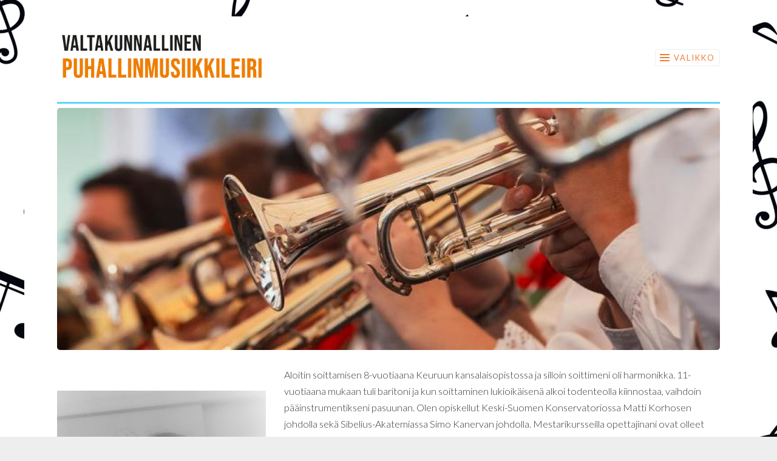

--- FILE ---
content_type: text/html; charset=UTF-8
request_url: http://puhallinleiri.fi/mari-kaasinen-annanpera/
body_size: 14934
content:
<!DOCTYPE html>
<html lang="fi">
<head>
<meta charset="UTF-8">
<meta name="viewport" content="width=device-width, initial-scale=1">
<title>Mari Kaasinen-Annanperä | Puhallinleiri.fi</title>
<link rel="profile" href="http://gmpg.org/xfn/11">
<link rel="pingback" href="http://puhallinleiri.fi/xmlrpc.php">


<!-- All in One SEO Pack 2.3.2.3 by Michael Torbert of Semper Fi Web Design[137,186] -->
<link rel="canonical" href="http://puhallinleiri.fi/mari-kaasinen-annanpera/" />
<!-- /all in one seo pack -->
<link rel='dns-prefetch' href='//maxcdn.bootstrapcdn.com' />
<link rel='dns-prefetch' href='//fonts.googleapis.com' />
<link rel='dns-prefetch' href='//s.w.org' />
<link rel="alternate" type="application/rss+xml" title="puhallinleiri.fi &raquo; syöte" href="http://puhallinleiri.fi/feed/" />
<link rel="alternate" type="application/rss+xml" title="puhallinleiri.fi &raquo; kommenttien syöte" href="http://puhallinleiri.fi/comments/feed/" />
		<script type="text/javascript">
			window._wpemojiSettings = {"baseUrl":"https:\/\/s.w.org\/images\/core\/emoji\/2.2.1\/72x72\/","ext":".png","svgUrl":"https:\/\/s.w.org\/images\/core\/emoji\/2.2.1\/svg\/","svgExt":".svg","source":{"concatemoji":"http:\/\/puhallinleiri.fi\/wp-includes\/js\/wp-emoji-release.min.js?ver=4.7.29"}};
			!function(t,a,e){var r,n,i,o=a.createElement("canvas"),l=o.getContext&&o.getContext("2d");function c(t){var e=a.createElement("script");e.src=t,e.defer=e.type="text/javascript",a.getElementsByTagName("head")[0].appendChild(e)}for(i=Array("flag","emoji4"),e.supports={everything:!0,everythingExceptFlag:!0},n=0;n<i.length;n++)e.supports[i[n]]=function(t){var e,a=String.fromCharCode;if(!l||!l.fillText)return!1;switch(l.clearRect(0,0,o.width,o.height),l.textBaseline="top",l.font="600 32px Arial",t){case"flag":return(l.fillText(a(55356,56826,55356,56819),0,0),o.toDataURL().length<3e3)?!1:(l.clearRect(0,0,o.width,o.height),l.fillText(a(55356,57331,65039,8205,55356,57096),0,0),e=o.toDataURL(),l.clearRect(0,0,o.width,o.height),l.fillText(a(55356,57331,55356,57096),0,0),e!==o.toDataURL());case"emoji4":return l.fillText(a(55357,56425,55356,57341,8205,55357,56507),0,0),e=o.toDataURL(),l.clearRect(0,0,o.width,o.height),l.fillText(a(55357,56425,55356,57341,55357,56507),0,0),e!==o.toDataURL()}return!1}(i[n]),e.supports.everything=e.supports.everything&&e.supports[i[n]],"flag"!==i[n]&&(e.supports.everythingExceptFlag=e.supports.everythingExceptFlag&&e.supports[i[n]]);e.supports.everythingExceptFlag=e.supports.everythingExceptFlag&&!e.supports.flag,e.DOMReady=!1,e.readyCallback=function(){e.DOMReady=!0},e.supports.everything||(r=function(){e.readyCallback()},a.addEventListener?(a.addEventListener("DOMContentLoaded",r,!1),t.addEventListener("load",r,!1)):(t.attachEvent("onload",r),a.attachEvent("onreadystatechange",function(){"complete"===a.readyState&&e.readyCallback()})),(r=e.source||{}).concatemoji?c(r.concatemoji):r.wpemoji&&r.twemoji&&(c(r.twemoji),c(r.wpemoji)))}(window,document,window._wpemojiSettings);
		</script>
		<style type="text/css">
img.wp-smiley,
img.emoji {
	display: inline !important;
	border: none !important;
	box-shadow: none !important;
	height: 1em !important;
	width: 1em !important;
	margin: 0 .07em !important;
	vertical-align: -0.1em !important;
	background: none !important;
	padding: 0 !important;
}
</style>
<link rel='stylesheet' id='cff-css'  href='http://puhallinleiri.fi/wp-content/plugins/custom-facebook-feed/css/cff-style.css?ver=2.3.10' type='text/css' media='all' />
<link rel='stylesheet' id='cff-font-awesome-css'  href='//maxcdn.bootstrapcdn.com/font-awesome/4.2.0/css/font-awesome.min.css?ver=4.2.0' type='text/css' media='all' />
<link rel='stylesheet' id='owl_style-css'  href='http://puhallinleiri.fi/wp-content/plugins/enjoy-instagram-instagram-responsive-images-gallery-and-carousel/css/owl.carousel.css?ver=4.7.29' type='text/css' media='all' />
<link rel='stylesheet' id='owl_style_2-css'  href='http://puhallinleiri.fi/wp-content/plugins/enjoy-instagram-instagram-responsive-images-gallery-and-carousel/css/owl.theme.css?ver=4.7.29' type='text/css' media='all' />
<link rel='stylesheet' id='owl_style_3-css'  href='http://puhallinleiri.fi/wp-content/plugins/enjoy-instagram-instagram-responsive-images-gallery-and-carousel/css/owl.transitions.css?ver=4.7.29' type='text/css' media='all' />
<link rel='stylesheet' id='swipebox_css-css'  href='http://puhallinleiri.fi/wp-content/plugins/enjoy-instagram-instagram-responsive-images-gallery-and-carousel/css/swipebox.css?ver=4.7.29' type='text/css' media='all' />
<link rel='stylesheet' id='grid_fallback-css'  href='http://puhallinleiri.fi/wp-content/plugins/enjoy-instagram-instagram-responsive-images-gallery-and-carousel/css/grid_fallback.css?ver=4.7.29' type='text/css' media='all' />
<link rel='stylesheet' id='grid_style-css'  href='http://puhallinleiri.fi/wp-content/plugins/enjoy-instagram-instagram-responsive-images-gallery-and-carousel/css/grid_style.css?ver=4.7.29' type='text/css' media='all' />
<link rel='stylesheet' id='team_front_style-css'  href='http://puhallinleiri.fi/wp-content/plugins/team/css/style.css?ver=4.7.29' type='text/css' media='all' />
<link rel='stylesheet' id='sketch-style-css'  href='http://puhallinleiri.fi/wp-content/themes/sketch/style.css?ver=4.7.29' type='text/css' media='all' />
<link rel='stylesheet' id='sketch-lato-css'  href='https://fonts.googleapis.com/css?family=Lato%3A300%2C400%2C700%2C300italic%2C400italic%2C700italic&#038;subset=latin%2Clatin-ext' type='text/css' media='all' />
<link rel='stylesheet' id='genericons-css'  href='http://puhallinleiri.fi/wp-content/themes/sketch/genericons/genericons.css?ver=3.0.3' type='text/css' media='all' />
<link rel='stylesheet' id='js_composer_front-css'  href='http://puhallinleiri.fi/wp-content/plugins/js_composer/assets/css/js_composer.min.css?ver=5.0.1' type='text/css' media='all' />
<script type='text/javascript' src='http://puhallinleiri.fi/wp-includes/js/jquery/jquery.js?ver=1.12.4'></script>
<script type='text/javascript' src='http://puhallinleiri.fi/wp-includes/js/jquery/jquery-migrate.min.js?ver=1.4.1'></script>
<script type='text/javascript' src='http://puhallinleiri.fi/wp-content/plugins/enjoy-instagram-instagram-responsive-images-gallery-and-carousel/js/owl.carousel.js?ver=4.7.29'></script>
<script type='text/javascript' src='http://puhallinleiri.fi/wp-content/plugins/enjoy-instagram-instagram-responsive-images-gallery-and-carousel/js/jquery.swipebox.js?ver=4.7.29'></script>
<script type='text/javascript' src='http://puhallinleiri.fi/wp-content/plugins/enjoy-instagram-instagram-responsive-images-gallery-and-carousel/js/modernizr.custom.26633.js?ver=4.7.29'></script>
<script type='text/javascript' src='http://puhallinleiri.fi/wp-content/plugins/enjoy-instagram-instagram-responsive-images-gallery-and-carousel/js/jquery.gridrotator.js?ver=4.7.29'></script>
<script type='text/javascript' src='http://puhallinleiri.fi/wp-content/plugins/enjoy-instagram-instagram-responsive-images-gallery-and-carousel/js/ios-orientationchange-fix.js?ver=4.7.29'></script>
<script type='text/javascript'>
/* <![CDATA[ */
var team_ajax = {"team_ajaxurl":"http:\/\/puhallinleiri.fi\/wp-admin\/admin-ajax.php"};
/* ]]> */
</script>
<script type='text/javascript' src='http://puhallinleiri.fi/wp-content/plugins/team/js/scripts.js?ver=4.7.29'></script>
<script type='text/javascript' src='http://puhallinleiri.fi/wp-content/plugins/team/js/masonry.pkgd.min.js?ver=4.7.29'></script>
<link rel='https://api.w.org/' href='http://puhallinleiri.fi/wp-json/' />
<link rel="EditURI" type="application/rsd+xml" title="RSD" href="http://puhallinleiri.fi/xmlrpc.php?rsd" />
<link rel="wlwmanifest" type="application/wlwmanifest+xml" href="http://puhallinleiri.fi/wp-includes/wlwmanifest.xml" /> 
<meta name="generator" content="WordPress 4.7.29" />
<link rel='shortlink' href='http://puhallinleiri.fi/?p=46' />
<link rel="alternate" type="application/json+oembed" href="http://puhallinleiri.fi/wp-json/oembed/1.0/embed?url=http%3A%2F%2Fpuhallinleiri.fi%2Fmari-kaasinen-annanpera%2F" />
<link rel="alternate" type="text/xml+oembed" href="http://puhallinleiri.fi/wp-json/oembed/1.0/embed?url=http%3A%2F%2Fpuhallinleiri.fi%2Fmari-kaasinen-annanpera%2F&#038;format=xml" />
	<script type="text/javascript">
		jQuery(function($) {
			$(".swipebox_grid").swipebox({
				hideBarsDelay : 0
			});

		});

		jQuery(function(){
			/*
			jQuery(document.body)
				.on('click touchend','#swipebox-slider .current img', function(e){
					jQuery('#swipebox-next').click();
					return false;
				})
				.on('click touchend','#swipebox-slider .current', function(e){
					jQuery('#swipebox-close').trigger('click');
				});
			*/
		});

	</script>
		<style type="text/css">.recentcomments a{display:inline !important;padding:0 !important;margin:0 !important;}</style>
		<meta name="generator" content="Powered by Visual Composer - drag and drop page builder for WordPress."/>
<!--[if lte IE 9]><link rel="stylesheet" type="text/css" href="http://puhallinleiri.fi/wp-content/plugins/js_composer/assets/css/vc_lte_ie9.min.css" media="screen"><![endif]-->	<style type="text/css">
			.site-title,
		.site-description {
			position: absolute;
			clip: rect(1px, 1px, 1px, 1px);
		}
		</style>
	<style type="text/css" id="custom-background-css">
body.custom-background { background-image: url("http://puhallinleiri.fi/wp-content/uploads/2024/01/vecteezy_seamless-pattern-with-musical-notes-on-a-white-background_7343272-1.jpg"); background-position: left top; background-size: auto; background-repeat: repeat; background-attachment: scroll; }
</style>
<noscript><style type="text/css"> .wpb_animate_when_almost_visible { opacity: 1; }</style></noscript></head>

<body class="page-template page-template-fullwidth-page page-template-fullwidth-page-php page page-id-46 custom-background wpb-js-composer js-comp-ver-5.0.1 vc_responsive">
<div id="page" class="hfeed site">
	<a class="skip-link screen-reader-text" href="#content">Siirry sisältöön</a>
	<header id="masthead" class="site-header" role="banner">
		<div class="site-branding">
						<h1 class="site-title"><a href="http://puhallinleiri.fi/" rel="home">puhallinleiri.fi</a></h1>
<div class="logo"><a href="http://puhallinleiri.fi"><img src="http://puhallinleiri.fi/wp-content/uploads/2024/01/RKO_puhallinleiri_2024_nimi_fi.png"></a></div>
			<h2 class="site-description">Raudaskylän puhallinmusiikkileiri</h2>
		</div>

		<nav id="site-navigation" class="main-navigation" role="navigation">
			<button class="menu-toggle">Valikko</button>
			<div class="menu-valikko-container"><ul id="menu-valikko" class="menu"><li id="menu-item-538" class="menu-item menu-item-type-post_type menu-item-object-page menu-item-home menu-item-538"><a href="http://puhallinleiri.fi/">ETUSIVU</a></li>
<li id="menu-item-536" class="menu-item menu-item-type-custom menu-item-object-custom menu-item-536"><a target="_blank" href="https://www.rko.fi/soivakesa/puhallinmusiikkileiri/">INFO</a></li>
<li id="menu-item-537" class="menu-item menu-item-type-custom menu-item-object-custom menu-item-537"><a target="_blank" href="https://www.rko.fi/soivakesa/puhallinmusiikkileiri/">ILMOITTAUTUMINEN</a></li>
</ul></div>		</nav><!-- #site-navigation -->
	</header><!-- #masthead -->

	<div id="content" class="site-content">
									<a href="http://puhallinleiri.fi/" rel="home">
					<img class="custom-header" src="http://puhallinleiri.fi/wp-content/uploads/2016/02/cropped-about-banner.jpg" width="1092" height="399" alt="">
				</a>
					
	<div id="primary" class="content-area">
		<main id="main" class="site-main" role="main">

			
				
<article id="post-46" class="post-46 page type-page status-publish hentry">
	<header class="entry-header">
		<h1 class="entry-title">Mari Kaasinen-Annanperä</h1>	</header><!-- .entry-header -->

	<div class="entry-content">
		<div class="vc_row wpb_row vc_row-fluid"><div class="wpb_column vc_column_container vc_col-sm-4"><div class="vc_column-inner "><div class="wpb_wrapper">
	<div class="wpb_single_image wpb_content_element vc_align_left">
		
		<figure class="wpb_wrapper vc_figure">
			<div class="vc_single_image-wrapper   vc_box_border_grey"><img width="396" height="580" src="http://puhallinleiri.fi/wp-content/uploads/2016/02/mari.png" class="vc_single_image-img attachment-large" alt="" srcset="http://puhallinleiri.fi/wp-content/uploads/2016/02/mari.png 396w, http://puhallinleiri.fi/wp-content/uploads/2016/02/mari-205x300.png 205w" sizes="(max-width: 396px) 100vw, 396px" /></div>
		</figure>
	</div>
</div></div></div><div class="wpb_column vc_column_container vc_col-sm-8"><div class="vc_column-inner "><div class="wpb_wrapper">
	<div class="wpb_text_column wpb_content_element ">
		<div class="wpb_wrapper">
			<p>Aloitin soittamisen 8-vuotiaana Keuruun kansalaisopistossa ja silloin soittimeni oli harmonikka. 11-vuotiaana mukaan tuli baritoni ja kun soittaminen lukioikäisenä alkoi todenteolla kiinnostaa, vaihdoin pääinstrumentikseni pasuunan. Olen opiskellut Keski-Suomen Konservatoriossa Matti Korhosen johdolla sekä Sibelius-Akatemiassa Simo Kanervan johdolla. Mestarikursseilla opettajinani ovat olleet mm. Michel Becquet ja Joseph Alessi. Työskentelen matalien vaskien opettajana Jokilaaksojen musiikkiopistossa sekä Jakobstadsnejdens musikinstitutissa. Vapaa-aika kuluu mm. mökkeillen ja käsityöprojektien parissa.</p>

		</div>
	</div>
</div></div></div></div>
			</div><!-- .entry-content -->
	<footer class="entry-footer">
			</footer><!-- .entry-footer -->
</article><!-- #post-## -->
				
			
		</main><!-- #main -->
	</div><!-- #primary -->


	</div><!-- #content -->

	<footer id="colophon" class="site-footer" role="contentinfo">
		<div class="site-info">
			
			<span class="sep"> | </span>
			<img src="http://sinfoniaorkesterikurssi.fi/wp-content/uploads/2016/03/index.jpg" align="left">
&copy; 2016 Raudaskylän puhallinmusiikkileiri<br>
<small>Osan kuvista on ottanut Minnamaria Jämsä</small>
		</div><!-- .site-info -->
			</footer><!-- #colophon -->
</div><!-- #page -->

<!-- Custom Facebook Feed JS -->
<script type="text/javascript">
var cfflinkhashtags = "false";
</script>
<script type='text/javascript' src='http://puhallinleiri.fi/wp-content/plugins/custom-facebook-feed/js/cff-scripts.js?ver=2.3.10'></script>
<script type='text/javascript' src='http://puhallinleiri.fi/wp-content/themes/sketch/js/navigation.js?ver=20120206'></script>
<script type='text/javascript' src='http://puhallinleiri.fi/wp-content/themes/sketch/js/skip-link-focus-fix.js?ver=20130115'></script>
<script type='text/javascript' src='http://puhallinleiri.fi/wp-includes/js/wp-embed.min.js?ver=4.7.29'></script>
<script type='text/javascript' src='http://puhallinleiri.fi/wp-content/plugins/js_composer/assets/js/dist/js_composer_front.min.js?ver=5.0.1'></script>

</body>
</html>

--- FILE ---
content_type: text/css
request_url: http://puhallinleiri.fi/wp-content/plugins/team/css/style.css?ver=4.7.29
body_size: 6500
content:
@charset "utf-8";
/* CSS Document */


/*CSS front page*/
.team-container {
    margin: 50px 0;
    overflow: hidden;
    padding: 40px 0;
    position: relative;
    text-align: center;
    width: 100%
    }

.team-popup-box {
    background: none repeat scroll 0 0 rgba(0, 0, 0, 0.3);
    display: none;
    height: 100%;
    left: 0;
    position: fixed;
    text-align: center;
    top: 0;
    width: 100%;
    z-index: 2147483647
    }

.team-popup-box .team-slide {
    background: none repeat scroll 0 0 rgb(255, 255, 255);
    display: none;
    height: 80%;
    margin-bottom: 10px;
    margin-top: 65px;
    overflow-y: scroll;
    padding: 20px;
    position: relative;
    text-align: left;
    width: 80%
    }

.team-popup-box .team-slide-thumb {
    display: inline-block;
    vertical-align: top;
    width: 45%
    }

.team-popup-box .team-slide-thumb img {
    -moz-border-radius: 0;
    -webkit-border-radius: 0;
    border-radius: 0;
    -moz-box-shadow: none;
    -webkit-box-shadow: none;
    box-shadow: none
    }

.team-popup-box .team-slide-title {
    display: inline-block;
    font-size: 18px;
    font-weight: bold;
    padding: 5px 0
    }

.team-popup-box .team-slide-position {
    clear: both;
    display: inline-block;
    font-size: 13px;
    font-style: italic;
    padding: 5px 0 5px 20px
    }

.team-popup-box hr {
    margin: 0 0 15px;
    padding: 0
    }

.team-popup-box .team-slide-content {
    display: inline-block;
    font-size: 13px;
    padding: 0 20px;
    width: 45%
    }

.team-container .team-social {
    padding: 10px
    }

.team-container .team-social span {
    -webkit-background-size: 100% auto !important;
    background-size: 100% auto !important;
    display: inline-block;
    height: 20px;
    margin: 0 2px;
    width: 20px
    }

.team-container .team-social a {
    display: block;
    height: 100%;
    width: 100%
    }

/*Icon Themes*/
.team-container .team-social.flat span {
    -moz-border-radius: 0;
    -webkit-border-radius: 0;
    border-radius: 0
    }

.team-container .team-social.rounded span {
    -moz-border-radius: 50%;
    -webkit-border-radius: 50%;
    border-radius: 50%
    }

.team-container .team-social.rounded-border span {
    border: 2px solid rgba(176, 176, 176, 0.5);
    -moz-border-radius: 50%;
    -webkit-border-radius: 50%;
    border-radius: 50%
    }

.team-container .team-social.semi-rounded span {
    -moz-border-radius: 10px;
    -webkit-border-radius: 10px;
    border-radius: 5px
    }

.team-container .team-social .website {
    background: url(icons/website.png) repeat scroll 0 0 rgba(0, 0, 0, 0)
    }

.team-container .team-social .email {
    background: url(icons/email.png) repeat scroll 0 0 rgba(0, 0, 0, 0)
    }

.team-container .team-social .skype {
    background: url(icons/skype.png) repeat scroll 0 0 rgba(0, 0, 0, 0)
    }

.team-container .team-social .mobile {
    background: url(icons/mobile.png) repeat scroll 0 0 rgba(0, 0, 0, 0)
    }

.team-container .team-social .facebook {
    background: url(icons/facebook.png) repeat scroll 0 0 rgba(0, 0, 0, 0)
    }

.team-container .team-social .twitter {
    background: url(icons/twitter.png) repeat scroll 0 0 rgba(0, 0, 0, 0)
    }

.team-container .team-social .googleplus {
    background: url(icons/googleplus.png) repeat scroll 0 0 rgba(0, 0, 0, 0)
    }

.team-container .team-social .pinterest {
    background: url(icons/pinterest.png) repeat scroll 0 0 rgba(0, 0, 0, 0)
    }
	
.team-container .team-social .linkedin {
    background: url(icons/linkedin.png) repeat scroll 0 0 rgba(0, 0, 0, 0)
    }	
	
	
/*Single Team member*/
	
.team-meamber-single .team-social {
	padding: 10px
}
.team-meamber-single .team-social span {
    -webkit-background-size: 100% auto !important;
    background-size: 100% auto !important;
    display: inline-block;
    height: 20px;
    margin: 0 2px;
    width: 20px
    }

.team-meamber-single .team-social a {
    display: block;
    height: 100%;
    width: 100%
    }
	
.team-meamber-single .team-social .website {
    background: url(icons/website.png) repeat scroll 0 0 rgba(0, 0, 0, 0)
    }

.team-meamber-single .team-social .email {
    background: url(icons/email.png) repeat scroll 0 0 rgba(0, 0, 0, 0)
    }

.team-meamber-single .team-social .skype {
    background: url(icons/skype.png) repeat scroll 0 0 rgba(0, 0, 0, 0)
    }

.team-meamber-single .team-social .mobile {
    background: url(icons/mobile.png) repeat scroll 0 0 rgba(0, 0, 0, 0)
    }

.team-meamber-single .team-social .facebook {
    background: url(icons/facebook.png) repeat scroll 0 0 rgba(0, 0, 0, 0)
    }

.team-meamber-single .team-social .twitter {
    background: url(icons/twitter.png) repeat scroll 0 0 rgba(0, 0, 0, 0)
    }

.team-meamber-single .team-social .googleplus {
    background: url(icons/googleplus.png) repeat scroll 0 0 rgba(0, 0, 0, 0)
    }

.team-meamber-single .team-social .pinterest {
    background: url(icons/pinterest.png) repeat scroll 0 0 rgba(0, 0, 0, 0)
    }
	
.team-meamber-single .team-social .linkedin {
    background: url(icons/linkedin.png) repeat scroll 0 0 rgba(0, 0, 0, 0)
    }	
	
	
	
	
	
	

/*   ###################paginate###########################   */

.team-container .paginate {
  margin: 30px 0 0;
}

.team-container .paginate .page-numbers {
    background: none repeat scroll 0 0 rgb(31, 191, 69);
    color: rgb(255, 255, 255);
    display: inline-block;
    margin: 3px 0;
    padding: 3px 8px;
    text-decoration: none
    }

.team-container .paginate .page-numbers:hover {
    background: none repeat scroll 0 0 rgb(14, 140, 44)
    }

.team-container .paginate .current {
    background: none repeat scroll 0 0 rgb(14, 140, 44)
    }



.team-container .team-popup-box .close {
  background: url(cross-mark.png) no-repeat scroll 7px 7px rgba(0, 0, 0, 0.51);
  cursor: pointer;
  display: inline-block;
  height: 30px;
  margin-top: 65px;
  text-align: center;
  top: 0;
  vertical-align: top;
  width: 30px;
}



@media only screen and (max-width: 700px) {
    .team-popup-box .team-slide {
        max-height: 300px;
        width: 80%
        }
    .team-popup-box .team-slide-content {
        padding: 20px 0;
        width: 90%
        }
    }